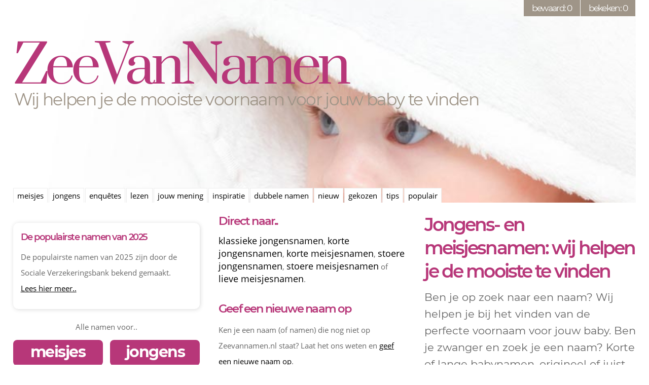

--- FILE ---
content_type: text/html; charset=utf-8
request_url: https://www.zeevannamen.nl/default.aspx
body_size: 41668
content:
<!DOCTYPE html PUBLIC "-//W3C//DTD XHTML 1.0 Transitional//EN" "http://www.w3.org/TR/xhtml1/DTD/xhtml1-transitional.dtd"><html><head><script>(function(w,d,s,l,i){w[l]=w[l]||[];w[l].push({'gtm.start':new Date().getTime(),event:'gtm.js'});var f=d.getElementsByTagName(s)[0],j=d.createElement(s),dl=l!='dataLayer'?'&l='+l:'';j.async=true;j.src='https://www.googletagmanager.com/gtm.js?id='+i+dl;f.parentNode.insertBefore(j,f);})(window,document,'script','dataLayer','GTM-5D7P7N9');</script><script data-cfasync="false" src="https://cmp.gatekeeperconsent.com/min.js"></script><script data-cfasync="false" src="https://the.gatekeeperconsent.com/cmp.min.js"></script><script async src="//www.ezojs.com/ezoic/sa.min.js"></script><script>window.ezstandalone = window.ezstandalone || {}; ezstandalone.cmd = ezstandalone.cmd || [];</script><meta http-equiv="Content-Type" content="text/html; charset=iso-8859-15"></meta><meta name="viewport" content="width=device-width, initial-scale=1.0, maximum-scale=1.0, user-scalable=no" /><meta name="google-site-verification" content="XYluXNvrUCVY6ivI2Lhhumr-zKwHlGDLzxcr4fZYZxU" /><meta name="robots" content="index, follow" /><meta name="verify-v1" content="I9Fw1qWtK+zvaymajAuCzMaEiIOfgKJyeIyXUhL5/zs=" /><meta name="verification" content="06513648b145baaf5cb368310808f729" /><meta name="description" content="Wij helpen al bijna 20 jaar bij het kiezen van een voornaam. Je vindt bij ons meer dan 49.000 meisjes- en jongensnamen en alles wat je nodig hebt om de perfecte naam te vinden. Stoere, lieve, klassieke namen; de populairste en de wat meer exotische namen. Dagelijks worden nieuwe namen ingezonden, wordt gestemd op namen en worden voornamen vergeleken. Wat voor jou ook de ideale naam is: wij helpen je om die te vinden." /><meta property="og:description" content="Wij helpen al bijna 20 jaar bij het kiezen van een voornaam. Je vindt bij ons meer dan 49.000 meisjes- en jongensnamen en alles wat je nodig hebt om de perfecte naam te vinden. Stoere, lieve, klassieke namen; de populairste en de wat meer exotische namen. Dagelijks worden nieuwe namen ingezonden, wordt gestemd op namen en worden voornamen vergeleken. Wat voor jou ook de ideale naam is: wij helpen je om die te vinden." /><meta property="og:site_name" content="Zeevannamen.nl" /><meta property="og:title" content="ZeeVanNamen.nl | Meer dan 49.000 meisjes- en jongensnamen en alles wat je nodig hebt om de perfecte naam te vinden" /><meta property="og:image" content="https://www.zeevannamen.nl/img/zeevannamen_preview.jpg" /><title>ZeeVanNamen.nl | Meer dan 49.000 meisjes- en jongensnamen en alles wat je nodig hebt om de perfecte naam te vinden</title><link rel="stylesheet" type="text/css" href="/css/style-sk-00w9.min.css?792apd24aadk-23098209"></link><link rel="stylesheet" type="text/css" href="/css/card-sk-00w9.min.css?792apd24aadk-23098209"></link><link rel="apple-touch-icon" sizes="180x180" href="/img/favicon/apple-touch-icon.png"><link rel="icon" type="image/png" sizes="32x32" href="/img/favicon/favicon-32x32.png"><link rel="icon" type="image/png" sizes="16x16" href="/img/favicon/favicon-16x16.png"><link rel="manifest" href="/img/favicon/site.webmanifest"><link rel="mask-icon" href="/img/favicon/safari-pinned-tab.svg" color="#5bbad5"><meta name="msapplication-TileColor" content="#da532c"><meta name="theme-color" content="#ffffff"><link rel="canonical" href="https://www.zeevannamen.nl/"></head><body id="home"><noscript><iframe src="https://www.googletagmanager.com/ns.html?id=GTM-5D7P7N9" height="0" width="0" style="display:none;visibility:hidden"></iframe></noscript><div id="smallscreentrigger" class="" ></div><div id="veil" class="" ></div><div id="layout" class="" ><div id="pageheader" class="" ><a class="saved_button ga-savedbutton" href="/bewaard/"><span class="count">0</span> bewaard</a><a class="zeevannamen" href="/default.aspx">ZeeVanNamen</a><div id="subtitle">Wij helpen je de mooiste voornaam voor jouw baby te vinden</div><div class="ctr-shortcuts"><a class="" href="/inspiratie/">inspiratie</a><a class="" href="/enquetes/">enqu&ecirc;tes</a><a class="" href="/leesvoer/">leesvoer</a></div><div id="mainmenu" class="group" ><a class="" href="/meisjesnamen/">meisjes</a><a class="" href="/jongensnamen/">jongens</a><a class="" href="/enquetes/">enqu&ecirc;tes</a><a class="" href="/leesvoer/">lezen</a><a class="" href="/jouwmening/">jouw mening</a><a class="" href="/inspiratie/">inspiratie</a><a class="" href="/dubbele-namen/">dubbele namen</a><a class="" href="/nieuwenamen/">nieuw</a><a class="" href="/gekozennamen/">gekozen</a><a class="" href="/tips/">tips</a><a class="" href="/populaire-namen">populair</a></div><div id="mainmenu_secondary" class="group" ></div><div id="mainmenu_button" class="" ><img src="/img/bg_mainmenu_button_default.png" alt="mainmenubutton" /></div><div id="personalpanel" class="" ><a href="/bewaard/">bewaard: 0</a><a href="/bekeken/">bekeken: 0</a></div></div><div id="content" class="" ><div id="start" class="container group borderbottom" ><div id="" class="onethird" ><div id="" class="container" ><div class="container sheet" style="margin:20px 0;">
<h4>De populairste namen van 2025</h4>
<p>
De populairste namen van 2025 zijn door de Sociale Verzekeringsbank bekend gemaakt.<br><a href="/leesvoer/default.aspx?content=de-populairste-namen-van-2025">Lees hier meer..</a>
</p>
</div>

<p class="centered">Alle namen voor..</p><div id="" class="" ><div id="" class="genderchoice fl-spacebetween" ><a class="" href="/meisjesnamen/names.aspx">meisjes</a><a class="" href="/jongensnamen/names.aspx">jongens</a></div></div><div class="centered">..of zoek gerichter:</div><div id="parameters" class="" ><form action="/meisjesnamen/names.aspx?"  name="form_parameters" id="form_parameters"  method="post"><input type="hidden" name="g" ><input type="hidden" name="l"  value="-1" ><input type="hidden" name="fl" ><input type="hidden" name="ll" ><input type="hidden" name="dim"  value="-1" ><input type="hidden" name="com"  value="0" ><div class="ctr-parameterssection" id="ctr-parameterssection-g"><div class="parameterssection" data-parameter="g"><div class="hotspot"></div><div class="control"><a class="icon-down-open" href="#"></a></div><div class="label"><h5>Geslacht:</h5></div><div class="value"><h5 class="active">meisjesnamen</h5></div></div><div class="values"><ul class="halves group"><li data-value="f">meisjesnamen</li><li data-value="m">jongensnamen</li></ul></div></div><div class="ctr-parameterssection fl-spacebetween"><div class="parameterssection common f-com" data-com="0"><h5 class="active">alle namen</h5></div><div class="parameterssection common f-com" data-com="1"><h5 class="">alleen gangbare</h5></div></div><div class="ctr-parameterssection" id="ctr-parameterssection-l"><div class="parameterssection" data-parameter="l"><div class="hotspot"></div><div class="control"><a class="icon-down-open" href="#"></a></div><div class="label"><h5>Lengte:</h5></div><div class="value"><h5>alle</h5></div><div class="cancel"><a class="icon-cancel" href="#"></a></div></div><div class="values"><ul class="thirds group"><li data-value="-2">kort</li><li data-value="-3">middel</li><li data-value="-4">lang</li></ul><h5>..of in lettergrepen:</h5><ul class="thirds group"><li data-value="-11" data-label="lettergreep">één</li><li data-value="-12" data-label="lettergrepen">twee</li><li data-value="-13" data-label="lettergrepen">drie</li><li data-value="-14" data-label="lettergrepen">vier</li><li data-value="-15" data-label="lettergrepen">vijf</li></ul><h5>..of aantal letters:</h5><ul data-label="letters" class="fourths group"><li data-value="2" data-label="letters">2</li><li data-value="3" data-label="letters">3</li><li data-value="4" data-label="letters">4</li><li data-value="5" data-label="letters">5</li><li data-value="6" data-label="letters">6</li><li data-value="7" data-label="letters">7</li><li data-value="8" data-label="letters">8</li><li data-value="9" data-label="letters">9</li><li data-value="10" data-label="letters">10</li><li data-value="11" data-label="letters">11</li><li data-value="12" data-label="letters">12</li><li data-value="13" data-label="letters">13</li></ul></div></div><div class="ctr-parameterssection" id="ctr-parameterssection-fl"><div class="parameterssection" data-parameter="fl"><div class="hotspot"></div><div class="control"><a class="icon-down-open" href="#"></a></div><div class="label"><h5>Beginletter:</h5></div><div class="value"><h5>alle</h5></div><div class="cancel"><a class="icon-cancel" href="#"></a></div></div><div class="values"><ul class="fourths group"><li data-value="a">a</li><li data-value="b">b</li><li data-value="c">c</li><li data-value="d">d</li><li data-value="e">e</li><li data-value="f">f</li><li data-value="g">g</li><li data-value="h">h</li><li data-value="i">i</li><li data-value="j">j</li><li data-value="k">k</li><li data-value="l">l</li><li data-value="m">m</li><li data-value="n">n</li><li data-value="o">o</li><li data-value="p">p</li><li data-value="q">q</li><li data-value="r">r</li><li data-value="s">s</li><li data-value="t">t</li><li data-value="u">u</li><li data-value="v">v</li><li data-value="w">w</li><li data-value="x">x</li><li data-value="y">y</li><li data-value="z">z</li></ul></div></div><div class="ctr-parameterssection" id="ctr-parameterssection-ll"><div class="parameterssection" data-parameter="ll"><div class="hotspot"></div><div class="control"><a class="icon-down-open" href="#"></a></div><div class="label"><h5>Eindletter:</h5></div><div class="value"><h5>alle</h5></div><div class="cancel"><a class="icon-cancel" href="#"></a></div></div><div class="values"><ul class="fourths group"><li data-value="a">a</li><li data-value="b">b</li><li data-value="c">c</li><li data-value="d">d</li><li data-value="e">e</li><li data-value="f">f</li><li data-value="g">g</li><li data-value="h">h</li><li data-value="i">i</li><li data-value="j">j</li><li data-value="k">k</li><li data-value="l">l</li><li data-value="m">m</li><li data-value="n">n</li><li data-value="o">o</li><li data-value="p">p</li><li data-value="q">q</li><li data-value="r">r</li><li data-value="s">s</li><li data-value="t">t</li><li data-value="u">u</li><li data-value="v">v</li><li data-value="w">w</li><li data-value="x">x</li><li data-value="y">y</li><li data-value="z">z</li></ul></div></div><div class="ctr-parameterssection" id="ctr-parameterssection-dim"><div class="parameterssection" data-parameter="dim"><div class="hotspot"></div><div class="control"><a class="icon-down-open" href="#"></a></div><div class="label"><h5>Karakter:</h5></div><div class="value"><h5>alle</h5></div><div class="cancel"><a class="icon-cancel" href="#"></a></div></div><div class="values"><ul data-parameter="dim" class="halves group"><li data-value="7">hip</li><li data-value="6">exotisch</li><li data-value="3">klassiek</li><li data-value="1">lief</li><li data-value="4">modern</li><li data-value="5">origineel</li><li data-value="2">stoer</li><li data-value="8">tijdloos</li><li data-value="9">elegant</li><li data-value="11">eigenzinnig</li></ul></div></div><input type="submit" value="namen zoeken" /></form></div><h3>Trending</h3><div id="" class="container" ><div  style="line-height:200%"><a class="name" style="margin-right:10px" href=/meisjesnamen/names.aspx?naam=Romi>Romi</a> <a class="name" style="margin-right:10px" href=/meisjesnamen/names.aspx?naam=Loïs>Loïs</a> <a class="name" style="margin-right:10px" href=/jongensnamen/names.aspx?naam=Daan>Daan</a> <a class="name" style="margin-right:10px" href=/jongensnamen/names.aspx?naam=Bats>Bats</a> <a class="name" style="margin-right:10px" href=/jongensnamen/names.aspx?naam=Oos>Oos</a> <a class="name" style="margin-right:10px" href=/meisjesnamen/names.aspx?naam=Noor>Noor</a> <a class="name" style="margin-right:10px" href=/meisjesnamen/names.aspx?naam=Sophie>Sophie</a> <a class="name" style="margin-right:10px" href=/jongensnamen/names.aspx?naam=Rem>Rem</a> <a class="name" style="margin-right:10px" href=/meisjesnamen/names.aspx?naam=Luna>Luna</a> <a class="name" style="margin-right:10px" href=/jongensnamen/names.aspx?naam=Moos>Moos</a> <a class="name" style="margin-right:10px" href=/jongensnamen/names.aspx?naam=Mason>Mason</a> <a class="name" style="margin-right:10px" href=/jongensnamen/names.aspx?naam=Jan>Jan</a> <a class="name" style="margin-right:10px" href=/jongensnamen/names.aspx?naam=Noah>Noah</a> <a class="name" style="margin-right:10px" href=/jongensnamen/names.aspx?naam=Lucas>Lucas</a> <a class="name" style="margin-right:10px" href=/meisjesnamen/names.aspx?naam=Mila>Mila</a> <a class="name" style="margin-right:10px" href=/meisjesnamen/names.aspx?naam=Elin>Elin</a> <a class="name" style="margin-right:10px" href=/meisjesnamen/names.aspx?naam=Selies>Selies</a> <a class="name" style="margin-right:10px" href=/meisjesnamen/names.aspx?naam=Mara>Mara</a> <a class="name" style="margin-right:10px" href=/jongensnamen/names.aspx?naam=Sam>Sam</a> <a class="name" style="margin-right:10px" href=/meisjesnamen/names.aspx?naam=Mare>Mare</a> </div></div><div id="" class="container" ><h3>Zoek op deel van een naam</h3><form action="/meisjesnamen/names.aspx"  class="searchbox"  method="post"><input type="hidden" name="g"  value="F" ><input type="hidden" name="orientation"  value="1" ><div id="" class="container" ><input type="text" name="search" id="input-search"  placeholder="Vul tenminste drie letters in.." ></div><div id="" class="container fl-spacebetween" ><div class="gender f-gender current" data-g="F">meisjesnamen</div><div class="gender f-gender " data-g="M">jongennamen</div></div><div id="" class="container centered" >Waar moeten die letters staan:<div id="" class="fl-spacebetween" ><div class="orientation f-orientation current" data-o="1">vooraan</div><div class="orientation f-orientation " data-o="2">achteraan</div></div></div><input type="submit" class="submit " value="zoeken"></form></div><div id="" class="container sheet" ><a class="name block marginbottom" href="/jongensnamen/names.aspx?naam=Tobian">Tobian</a><blockquote>Wat een leuke reacties van meerdere ouders die de naam Tobian voor hun zoon hebben gekozen. Leuk ook met het geboortejaar erbij. Omdat ik deze naam voor mijn zoon min of meer zelf heb bedacht vind ik helemaal interessant te weten dat er meerdere jongens zijn die zo heten en ieder met zijn eigen verhaal.  </blockquote></div><div id="" class="container sheet" ><a class="name block marginbottom" href="/jongensnamen/names.aspx?naam=Lumen">Lumen</a><blockquote>Super leuke naam! Stoer en weer eens wat anders dan de namen die je zo vaak hoort :) Vind de afkorting Luum ook leuk. Mooie betekenis daarnaast dat het de eenheid is voor (ver)licht(ing). </blockquote></div><div id="" class="container sheet" ><a class="name block marginbottom" href="/meisjesnamen/names.aspx?naam=Dyora">Dyora</a><blockquote>Prachtig! Onze dochter 2009 heeft deze naam</blockquote></div><div id="" class="container sheet" ><a class="name block marginbottom" href="/meisjesnamen/names.aspx?naam=Thalise">Thalise</a><blockquote>De naam Thalise is, net als Thalis(i)a, een vorm van Thales, wat 'van de zee' betekent. Verder is de naam Thales bekend als de naam van een presocratische filosoof. Thalise is een van oorsprong Griekse naam.</blockquote></div><div id="" class="container sheet" ><a class="name block marginbottom" href="/meisjesnamen/names.aspx?naam=Juliana">Juliana</a><blockquote>Beetje te koninklijk voor mij :-)</blockquote></div><div id="" class="screen_small" ><div id="" class="genderchoice fl-spacebetween" ><a class="" href="/meisjesnamen/names.aspx">meisjes</a><a class="" href="/jongensnamen/names.aspx">jongens</a></div></div><div id="" class="container" ><h3>De 10 laatste enqu&ecirc;tes</h3><div id="" class="pollsasync" data-pagesize="10" data-name="" data-pagenumber="0"></div><a class="button fullwidth" href="/enquetes/">meer enqu&ecirc;tes &raquo;</a></div><div id="" class="container sheet" ><p class="centered" style="color:#a4a4a4; text-align: center;">Zeevannamen.nl uses IP2Location.io<br><a href="https://www.ip2location.io">IP geolocation</a> web service.</p></div></div></div><div id="" class="onethird" ><h3>Direct naar..</h3><div id="" class="container" ><a class="large gtm-shortcut-home" title="Klassieke jongensnamen" href="/klassieke-jongensnamen/">klassieke jongensnamen</a>, <a class="large gtm-shortcut-home" title="Korte jongensnamen" href="/korte-jongensnamen/">korte jongensnamen</a>, <a class="large gtm-shortcut-home" title="Korte meisjesnamen" href="/korte-meisjesnamen/">korte meisjesnamen</a>, <a class="large gtm-shortcut-home" title="Stoere jongensnamen" href="/stoere-jongensnamen/">stoere jongensnamen</a>, <a class="large gtm-shortcut-home" title="Stoere meisjesname" href="/stoere-meisjesnamen/">stoere meisjesnamen</a> of <a class="large gtm-shortcut-home" title="Lieve meisjesnamen" href="/lieve-meisjesnamen/">lieve meisjesnamen</a>.</div><div id="" class="screen_small" ><div id="" class="genderchoice fl-spacebetween" ><a class="" href="/meisjesnamen/names.aspx">meisjes</a><a class="" href="/jongensnamen/names.aspx">jongens</a></div></div><div id="" class="container" ><h3>Geef een nieuwe naam op</h3><p class="">Ken je een naam (of namen) die nog niet op Zeevannamen.nl staat? Laat het ons weten en <a href="/suggestaname.aspx/">geef een nieuwe naam op</a>.</p><p class="">Ben je benieuwd naar de namen die mensen onlangs nog hebben ingezonden? Een overzicht daarvan vind je onder <a href="/nieuwenamen/">nieuwe namen</a>.</p></div><div id="" class="container" ><h3>Help anderen kiezen</h3><p class="">Vaak twijfelen mensen tussen twee (of meer) namen. Kies ik voor <a href="names.aspx?naam=Maud">Maud</a> of <a href="names.aspx?naam=Liv">Liv</a>? Wordt het <a href="names.aspx?naam=Stijn">Stijn</a> of <a href="names.aspx?naam=Gijs">Gijs</a>? Kijk even bij onze enqu&ecirc;tes en laat weten <a href="/enquetes/">welke namen jij zou kiezen</a>.</p></div><div id="" class="container" ><h3>Geef je mening</h3><p class="">Worden je kinderen naar hun grootouders vernoemd? Moet een jongensnaam stoer zijn? En moet een meisjesnaam altijd lief zijn? Hou je van Engelse namen of juist niet? Moeten de voornamen van je kinderen bij elkaar passen? Op al dat soort vragen kun je antwoord geven <a href="/jouwmening/">via onze enqu&ecirc;tes</a>.</p></div><div id="" class="container" ><h3>Doe inspiratie op</h3><p class="">Zin om zomaar even wat namen bekijken om op ideeën te komen? Laat ons je eens wat (bijna) willekeurige namen voorschotelen om ideeën op te kunnen doen. Soms is het goed om even uit het bekende cirkeltje te stappen. Doe <a href="/inspiratie/">hier je inspiratie op</a>.</p></div><div id="" class="container" ><h3>Bekijk onze tips</h3><p class="">Het is goed om even na te denken over een aantal zaken voordat je definief een naam kiest. Een naam kies je immers niet zomaar: die is voor het leven! Lees hier onze <a href="/tips/">tips bij het kiezen van een naam</a>.</p></div><div id="" class="container group" ><ul id="nameslatestclicked" class="group"><li><h3>Bezoekers keken net nog naar deze namen...<h3></li></ul></div><div id="" class="container" ><div id="" class="randompollsasync" data-limit="3"></div><a class="button fullwidth" href="/enquetes/">meer enqu&ecirc;tes &raquo;</a></div><div id="" class="container screen_small" ><h3>Moeite met kiezen?</h3><p class="">Zijn er namen waarover je twijfelt? Leg ze voor aan onze bezoekers:</p><form action="/commonprocess.aspx?task=poll&return=/enquetes/default.aspx"  name="form_suggestapoll" id="form_suggestapoll"  method="post"><input type="hidden" name="lastname" ><div id="" class="f-pollalert" ></div><div id="" class="group" ><div id="" class="onethird" ><input type="text" name="namea" id="input-namea"  placeholder="eerste naam..." ></div><div id="" class="onethird" ><input type="text" name="nameb" id="input-nameb"  placeholder="tweede naam..." ></div><div id="" class="onethird" ><input type="submit" class="submit " value="verzend"></div></div></form></div></div><div id="" class="onethird" ><div id="" class="container" ><h1>Jongens- en meisjesnamen: wij helpen je de mooiste te vinden</h1><p class="intro">Ben je op zoek naar een naam? Wij helpen je bij het vinden van de perfecte voornaam voor jouw baby. Ben je zwanger en zoek je een naam? Korte of lange babynamen, origineel of juist populair? Stoer, lief of klassiek? Je kunt hier gericht zoeken, of eindeloos rondbladeren en idee&euml;n opdoen tussen vele duizenden <a href="/jongensnamen/">jongensnamen</a> en <a href="/meisjesnamen/">meisjesnamen</a>.</p></div><div id="" class="container" ><h2>Leestips</h2><a style="font-size:120%;" class="block marginbottom" href="/leesvoer/default.aspx?id=281">De populairste namen van 2025</a><a style="font-size:120%;" class="block marginbottom" href="/leesvoer/default.aspx?id=280">Hoe een ongebruikelijke naam je leven kan beïnvloeden</a><a style="font-size:120%;" class="block marginbottom" href="/leesvoer/default.aspx?id=279">De populairste namen van 2024</a><a style="font-size:120%;" class="block marginbottom" href="/leesvoer/default.aspx?id=276">De populairste namen van 2023</a><a style="font-size:120%;" class="block marginbottom" href="/leesvoer/default.aspx?id=274">20 stoere meidennamen én alternatieven</a><a class="icon-right-circled block" href="/leesvoer/">meer leesvoer</a></div><div id="" class="container" ><h2>Inspiratie!</h2><p class="">Weet je niet waar je zult beginnen? Laat ons eens zomaar een paar namen tonen, misschien kom je op een idee:</p><a class="icon-right-circled block" href="/inspiratie/default.aspx?g=M">idee&euml;n voor jongensnamen</a><a class="icon-right-circled block" href="/inspiratie/default.aspx?g=F">idee&euml;n voor meisjesnamen</a></div><div id="" class="container" ><h2>Tips bij het kiezen</h2><p class="">Er zijn allerlei dingen waar je rekening mee kunt houden bij het kiezen van een naam. Is een populaire naam misschien iets te populair? Past een naam nog steeds bij je kind als het volwassen is? Sluit het goed aan op je achternaam? Deze en <a href="/tips/">meer tips vind je hier</a>.</p><a class="icon-right-circled block" href="/tips/">tips bij het kiezen van een naam</a></div><div class="randomcomment" data-smallscreenonly="0"></div><div class="randomcomment" data-smallscreenonly="0"></div><div class="randomcomment" data-smallscreenonly="0"></div></div></div><div id="" class="container borderbottom" ><h2>Les prénoms Français?</h2>Als je wel wat extra inspiratie kunt gebruiken, kijk dan eens over de grens. Vaak vind je in andere talen veel namen die in het Nederlands prima werken. Engelse namen zijn de laatste tijd nogal populair. Maar ook in Frankrijk bijvoorbeeld, vind je vooral veel fraaie meisjesnamen.<br><a class="button" href="/fransenamen/">verder lezen</a><a class="icon-right-circled block" href="/leesvoer/">meer leesvoer</a></div><div id="" class="container group borderbottom" ><div id="" class="half container" ><h3>Mooie meisjesnamen</h3><p class="">Meisjesnamen waarop het laatst gestemd is:</p><a class="name" href="/meisjesnamen/names.aspx?naam=Joppa">Joppa</a>, <a class="name" href="/meisjesnamen/names.aspx?naam=Ilena">Ilena</a>, <a class="name" href="/meisjesnamen/names.aspx?naam=Flore">Flore</a>, <a class="name" href="/meisjesnamen/names.aspx?naam=Nara">Nara</a>, <a class="name" href="/meisjesnamen/names.aspx?naam=Lieva">Lieva</a>, <a class="name" href="/meisjesnamen/names.aspx?naam=Nomi">Nomi</a>, <a class="name" href="/meisjesnamen/names.aspx?naam=Millie">Millie</a>, <a class="name" href="/meisjesnamen/names.aspx?naam=Loué">Loué</a>, <a class="name" href="/meisjesnamen/names.aspx?naam=Vajènne">Vajènne</a>, <a class="name" href="/meisjesnamen/names.aspx?naam=Jente">Jente</a>, <a class="name" href="/meisjesnamen/names.aspx?naam=Suze">Suze</a>, <a class="name" href="/meisjesnamen/names.aspx?naam=Odile">Odile</a>, <a class="name" href="/meisjesnamen/names.aspx?naam=Lela">Lela</a>, <a class="name" href="/meisjesnamen/names.aspx?naam=Sadé">Sadé</a>, <a class="name" href="/meisjesnamen/names.aspx?naam=Uma">Uma</a>, <a class="name" href="/meisjesnamen/names.aspx?naam=Daphne">Daphne</a>, <a class="name" href="/meisjesnamen/names.aspx?naam=Viënne ">Viënne </a>, <a class="name" href="/meisjesnamen/names.aspx?naam=Teddy">Teddy</a>, <a class="name" href="/meisjesnamen/names.aspx?naam=Yurena">Yurena</a>, <a class="name" href="/meisjesnamen/names.aspx?naam=Baudien">Baudien</a>, <a class="name" href="/meisjesnamen/names.aspx?naam=Isabella">Isabella</a>, <a class="name" href="/meisjesnamen/names.aspx?naam=Isabeau">Isabeau</a>, <a class="name" href="/meisjesnamen/names.aspx?naam=Renée">Renée</a>, <a class="name" href="/meisjesnamen/names.aspx?naam=Jule">Jule</a>, <a class="name" href="/meisjesnamen/names.aspx?naam=Angelina">Angelina</a>, <a class="name" href="/meisjesnamen/names.aspx?naam=Engelina">Engelina</a>, <a class="name" href="/meisjesnamen/names.aspx?naam=Enya">Enya</a>, <a class="name" href="/meisjesnamen/names.aspx?naam=Evangeline">Evangeline</a>, <a class="name" href="/meisjesnamen/names.aspx?naam=Evelina">Evelina</a>, <a class="name" href="/meisjesnamen/names.aspx?naam=Elvire">Elvire</a></div><div id="" class="half container" ><h3>Mooie jongensnamen</h3><p class="">Jongensnamen waarop het laatst gestemd is:</p><a class="name" href="/jongensnamen/names.aspx?naam=Elai">Elai</a>, <a class="name" href="/jongensnamen/names.aspx?naam=Naim">Naim</a>, <a class="name" href="/jongensnamen/names.aspx?naam=Esper">Esper</a>, <a class="name" href="/jongensnamen/names.aspx?naam=Gijs">Gijs</a>, <a class="name" href="/jongensnamen/names.aspx?naam=Ebbe">Ebbe</a>, <a class="name" href="/jongensnamen/names.aspx?naam=Tido">Tido</a>, <a class="name" href="/jongensnamen/names.aspx?naam=Senne">Senne</a>, <a class="name" href="/jongensnamen/names.aspx?naam=Stian">Stian</a>, <a class="name" href="/jongensnamen/names.aspx?naam=Tiebe">Tiebe</a>, <a class="name" href="/jongensnamen/names.aspx?naam=Seal">Seal</a>, <a class="name" href="/jongensnamen/names.aspx?naam=Laurijs">Laurijs</a>, <a class="name" href="/jongensnamen/names.aspx?naam=Valerio">Valerio</a>, <a class="name" href="/jongensnamen/names.aspx?naam=Mick">Mick</a>, <a class="name" href="/jongensnamen/names.aspx?naam=Kit">Kit</a>, <a class="name" href="/jongensnamen/names.aspx?naam=Stas">Stas</a>, <a class="name" href="/jongensnamen/names.aspx?naam=Leif">Leif</a>, <a class="name" href="/jongensnamen/names.aspx?naam=Kjeld">Kjeld</a>, <a class="name" href="/jongensnamen/names.aspx?naam=Thor">Thor</a>, <a class="name" href="/jongensnamen/names.aspx?naam=Juriaan">Juriaan</a>, <a class="name" href="/jongensnamen/names.aspx?naam=Hijman">Hijman</a>, <a class="name" href="/jongensnamen/names.aspx?naam=Archie">Archie</a>, <a class="name" href="/jongensnamen/names.aspx?naam=Tobias">Tobias</a>, <a class="name" href="/jongensnamen/names.aspx?naam=Tjeu">Tjeu</a>, <a class="name" href="/jongensnamen/names.aspx?naam=Silvijn">Silvijn</a>, <a class="name" href="/jongensnamen/names.aspx?naam=Kyan">Kyan</a>, <a class="name" href="/jongensnamen/names.aspx?naam=Ted">Ted</a>, <a class="name" href="/jongensnamen/names.aspx?naam=Ramon">Ramon</a>, <a class="name" href="/jongensnamen/names.aspx?naam=Wezley">Wezley</a>, <a class="name" href="/jongensnamen/names.aspx?naam=Wesley">Wesley</a>, <a class="name" href="/jongensnamen/names.aspx?naam=Ruben">Ruben</a></div></div><div id="" class="container group borderbottom" ><div id="" class="half container" ><div id="" class="container" ><div style="margin-bottom:5px;"><h2>Hoe kies je een voornaam?</h2></div><div style="font-size:100%; color:#188A94;"></div><p class="">Je gaat natuurlijk eerst even bij ons kijken :-) We hebben allerlei <a href="/tips.aspx">tips</a> voor je. Over namen uit een andere taal, de aansluiting op je achternaam, pestgevoeligheid, en meer.<br><br>Maar er zijn ook andere goede bronnen om te checken. Bijvoorbeeld dit al wat oudere, maar nog steeds relevante en erg handige artikel van  <a href="https://www.ouders.nl/" target="_blank">Oudersonline.nl</a>: <a href="https://www.ouders.nl/artikelen/hoe-kies-je-een-voornaam" target="_blank">Hoe kies je een voornaam?</a> Al een tijd geleden geschreven door Justine Pardoen, maar nog steeds absoluut de moeite van het lezen waard.</p><a class="icon-right-circled block" href="/leesvoer/">meer leesvoer</a></div></div><div id="" class="half container" ><div id="" class="surveyasync" data-showlinktopage="1" data-showheader="1" data-surveyid=0></div></div></div><div id="" class="screen_small" ><a href="whatsapp://send?text=Zeevannamen.nl%0d%0ahttps://www.zeevannamen.nl&src=whtspp" data-action="share/whatsapp/share" class="block icon-whatsapp">deel met WhatsApp</a></div><div id="" class="container group" ><div id="" class="half container" ><h3>Meisjesnamen nu populair</h3><div class="mostpopularnamesasync" data-g="F"></div></div><div id="" class="half container" ><h3>Jongensnamen nu populair</h3><div class="mostpopularnamesasync" data-g="M"></div></div></div><div id="" class="container borderbottom group" ><div id="" class="onethird container group" ><h2>Aafke, Sietske, Felien...</h2><p class="">Hou je van namen als <a href="/meisjesnamen/names.aspx?naam=Aafke">Aafke</a> en <a href="/meisjesnamen/names.aspx?naam=Sietske">Sietske</a>? Daarin speelt vast de uitgang op -ke een rol. Vaak kunnen namen juist door die uitgang eenzelfde karakter hebben. Daarom hebben we ZeeVanNamen zo gemaakt dat je ook op die manier kunt zoeken. Bij de details van elke naam zie je twee links waarmee je namen vindt die dezelfde laatste paar letters hebben. Zie bijvoorbeeld <a href="/names.aspx?naam=Yanique">Yanique</a>.</p></div><div id="" class="onethird container group" ><h2>Populaire namen</h2><a class="icon-right-circled block" href="/populairemeisjesnamen/">de populairste meisjesnamen</a><a class="icon-right-circled block" href="/populairejongensnamen/">de populairste jongensnamen</a><a class="icon-right-circled block" href="/populaire-namen/">meer populaire namen</a></div><div id="" class="onethird container group" ><h2>Mooi of niet mooi?</h2><div id="" class="container" >Namen waarop het laatst door onze bezoekers gestemd is: <p><em>Mooi:</em> <a href="/jongensnamen/names.aspx?naam=Elai">Elai</a>, <a href="/jongensnamen/names.aspx?naam=Naim">Naim</a>, <a href="/jongensnamen/names.aspx?naam=Esper">Esper</a>, <a href="/jongensnamen/names.aspx?naam=Gijs">Gijs</a>, <a href="/jongensnamen/names.aspx?naam=Ebbe">Ebbe</a>, <a href="/meisjesnamen/names.aspx?naam=Joppa">Joppa</a>, <a href="/meisjesnamen/names.aspx?naam=Ilena">Ilena</a>, <a href="/jongensnamen/names.aspx?naam=Tido">Tido</a>, <a href="/meisjesnamen/names.aspx?naam=Flore">Flore</a>, <a href="/meisjesnamen/names.aspx?naam=Nara">Nara</a>, <a href="/meisjesnamen/names.aspx?naam=Lieva">Lieva</a>, <a href="/jongensnamen/names.aspx?naam=Senne">Senne</a>, <a href="/jongensnamen/names.aspx?naam=Stian">Stian</a>, <a href="/jongensnamen/names.aspx?naam=Tiebe">Tiebe</a>, <a href="/meisjesnamen/names.aspx?naam=Nomi">Nomi</a></p><p><em>Niet mooi:</em> <a href="/jongensnamen/names.aspx?naam=Hage">Hage</a>, <a href="/jongensnamen/names.aspx?naam=Rem">Rem</a>, <a href="/jongensnamen/names.aspx?naam=Rem">Rem</a>, <a href="/meisjesnamen/names.aspx?naam=Coba">Coba</a>, <a href="/meisjesnamen/names.aspx?naam=Babs">Babs</a>, <a href="/jongensnamen/names.aspx?naam=Yuna">Yuna</a>, <a href="/jongensnamen/names.aspx?naam=Rem">Rem</a>, <a href="/meisjesnamen/names.aspx?naam=Dyora">Dyora</a>, <a href="/jongensnamen/names.aspx?naam=Lumen">Lumen</a>, <a href="/meisjesnamen/names.aspx?naam=Kimee">Kimee</a>, <a href="/meisjesnamen/names.aspx?naam=Lyra">Lyra</a>, <a href="/jongensnamen/names.aspx?naam=Dayvano">Dayvano</a>, <a href="/jongensnamen/names.aspx?naam=Dayano">Dayano</a>, <a href="/jongensnamen/names.aspx?naam=Daylano">Daylano</a>, <a href="/meisjesnamen/names.aspx?naam=Benthley">Benthley</a></p></div><a class="icon-right-circled block" href="/populaire-namen/">namen met de meeste stemmen</a></div></div><div id="namecommentsfeaturedasync" class="" ></div><div id="" class="container" ><h3>Zoek op beginletter</h3><div id="" class="container" ><h4>Meisjesnamen beginnend met een...</h4><a class="button large" href="/meisjesnamen/names.aspx?fl=a&g=F">A</a><a class="button large" href="/meisjesnamen/names.aspx?fl=b&g=F">B</a><a class="button large" href="/meisjesnamen/names.aspx?fl=c&g=F">C</a><a class="button large" href="/meisjesnamen/names.aspx?fl=d&g=F">D</a><a class="button large" href="/meisjesnamen/names.aspx?fl=e&g=F">E</a><a class="button large" href="/meisjesnamen/names.aspx?fl=f&g=F">F</a><a class="button large" href="/meisjesnamen/names.aspx?fl=g&g=F">G</a><a class="button large" href="/meisjesnamen/names.aspx?fl=h&g=F">H</a><a class="button large" href="/meisjesnamen/names.aspx?fl=i&g=F">I</a><a class="button large" href="/meisjesnamen/names.aspx?fl=j&g=F">J</a><a class="button large" href="/meisjesnamen/names.aspx?fl=k&g=F">K</a><a class="button large" href="/meisjesnamen/names.aspx?fl=l&g=F">L</a><a class="button large" href="/meisjesnamen/names.aspx?fl=m&g=F">M</a><a class="button large" href="/meisjesnamen/names.aspx?fl=n&g=F">N</a><a class="button large" href="/meisjesnamen/names.aspx?fl=o&g=F">O</a><a class="button large" href="/meisjesnamen/names.aspx?fl=p&g=F">P</a><a class="button large" href="/meisjesnamen/names.aspx?fl=q&g=F">Q</a><a class="button large" href="/meisjesnamen/names.aspx?fl=r&g=F">R</a><a class="button large" href="/meisjesnamen/names.aspx?fl=s&g=F">S</a><a class="button large" href="/meisjesnamen/names.aspx?fl=t&g=F">T</a><a class="button large" href="/meisjesnamen/names.aspx?fl=u&g=F">U</a><a class="button large" href="/meisjesnamen/names.aspx?fl=v&g=F">V</a><a class="button large" href="/meisjesnamen/names.aspx?fl=w&g=F">W</a><a class="button large" href="/meisjesnamen/names.aspx?fl=x&g=F">X</a><a class="button large" href="/meisjesnamen/names.aspx?fl=y&g=F">Y</a><a class="button large" href="/meisjesnamen/names.aspx?fl=z&g=F">Z</a><h4>Jongensnamen beginnend met een...</h4><a class="button large" href="/jongensnamen/names.aspx?fl=a&g=M">A</a><a class="button large" href="/jongensnamen/names.aspx?fl=b&g=M">B</a><a class="button large" href="/jongensnamen/names.aspx?fl=c&g=M">C</a><a class="button large" href="/jongensnamen/names.aspx?fl=d&g=M">D</a><a class="button large" href="/jongensnamen/names.aspx?fl=e&g=M">E</a><a class="button large" href="/jongensnamen/names.aspx?fl=f&g=M">F</a><a class="button large" href="/jongensnamen/names.aspx?fl=g&g=M">G</a><a class="button large" href="/jongensnamen/names.aspx?fl=h&g=M">H</a><a class="button large" href="/jongensnamen/names.aspx?fl=i&g=M">I</a><a class="button large" href="/jongensnamen/names.aspx?fl=j&g=M">J</a><a class="button large" href="/jongensnamen/names.aspx?fl=k&g=M">K</a><a class="button large" href="/jongensnamen/names.aspx?fl=l&g=M">L</a><a class="button large" href="/jongensnamen/names.aspx?fl=m&g=M">M</a><a class="button large" href="/jongensnamen/names.aspx?fl=n&g=M">N</a><a class="button large" href="/jongensnamen/names.aspx?fl=o&g=M">O</a><a class="button large" href="/jongensnamen/names.aspx?fl=p&g=M">P</a><a class="button large" href="/jongensnamen/names.aspx?fl=q&g=M">Q</a><a class="button large" href="/jongensnamen/names.aspx?fl=r&g=M">R</a><a class="button large" href="/jongensnamen/names.aspx?fl=s&g=M">S</a><a class="button large" href="/jongensnamen/names.aspx?fl=t&g=M">T</a><a class="button large" href="/jongensnamen/names.aspx?fl=u&g=M">U</a><a class="button large" href="/jongensnamen/names.aspx?fl=v&g=M">V</a><a class="button large" href="/jongensnamen/names.aspx?fl=w&g=M">W</a><a class="button large" href="/jongensnamen/names.aspx?fl=x&g=M">X</a><a class="button large" href="/jongensnamen/names.aspx?fl=y&g=M">Y</a><a class="button large" href="/jongensnamen/names.aspx?fl=z&g=M">Z</a></div></div><div id="" class="group" ><div id="" class="container borderbottom" ><h3>Het kan altijd beter</h3><p class="">Vind jij dat er dingen zijn die we anders of beter kunnen aanpakken? <a href="/contact.aspx">Laat het ons weten!</a></p></div><div id="" class="screen_small" ><div id="" class="genderchoice fl-spacebetween" ><a class="" href="/meisjesnamen/names.aspx">meisjes</a><a class="" href="/jongensnamen/names.aspx">jongens</a></div></div></div></div><div id="footer" class="" ><div id="<div id="ezoic-accreditation-container"></div>" class="" ><div id="sitemap" class="" ><div id="" class="screen_small" ><div id="" class="container" ><a href="whatsapp://send?text=Zeevannamen.nl%0d%0ahttps://www.zeevannamen.nl&src=whtspp" data-action="share/whatsapp/share" class="block icon-whatsapp">deel met WhatsApp</a></div></div><div id="" class="group container" ><div id="" class="onethird" ><a class="icon-right-circled" href="/meisjesnamen/">meisjesnamen</a><a class="icon-right-circled" href="/jongensnamen/">jongensnamen</a><a class="icon-right-circled" href="/korte-namen/">korte namen</a><a class="icon-right-circled" href="/korte-jongensnamen/">korte jongensnamen</a><a class="icon-right-circled" href="/korte-meisjesnamen/">korte meisjesnamen</a><a class="icon-right-circled" href="/stoere-jongensnamen/">stoere jongensnamen</a><a class="icon-right-circled" href="/stoere-meisjesnamen/">stoere meisjesnamen</a><a class="icon-right-circled" href="/klassieke-jongensnamen/">klassieke jongensnamen</a><a class="icon-right-circled" href="/klassieke-meisjesnamen/">klassieke meisjesnamen</a><a class="icon-right-circled" href="/lieve-meisjesnamen/">lieve meisjesnamen</a><a class="icon-right-circled" href="/lieve-jongensnamen/">lieve jongensnamen</a><a class="icon-right-circled" href="/exotische-meisjesnamen/">exotische meisjesnamen</a><a class="icon-right-circled" href="/exotische-jongensnamen/">exotische jongensnamen</a></div><div id="" class="onethird" ><a class="icon-right-circled" href="/inspiratie/default.aspx?g=F">inspiratie meisjesnamen</a><a class="icon-right-circled" href="/inspiratie/default.aspx?g=M">inspiratie jongensnamen</a><a class="icon-right-circled" href="/gekozennamen/">gekozen</a><a class="icon-right-circled" href="/enquetes/">enqu&ecirc;tes</a><a class="icon-right-circled" href="/jouwmening/">jouw mening</a><a class="icon-right-circled" href="/nieuwenamen/">nieuwe namen</a><a class="icon-right-circled" href="/populaire-namen">populaire namen</a><a class="icon-right-circled" href="/reacties/">reacties</a></div><div id="" class="onethird" ><a class="icon-right-circled" href="/leesvoer/">leesvoer</a><a class="icon-right-circled" href="/tips/">tips</a><a class="icon-right-circled" href="/links/">links</a><a class="icon-right-circled" href="/blog">blog</a></div></div><div id="" class="group" ><div id="" class="onethird" ><a href="/contact.aspx">contact</a><a href="/overzeevannamen/">over Zeevannamen.nl</a></div><div id="" class="onethird" ><a href="/misc.aspx?option=privacypolicy">over privacy</a><a href="/privacysettings.aspx">jouw privacy-instellingen</a></div><div id="" class="onethird" ></div></div></div><div id="sitemap-next" class="" ><div id="" class="screen_small" ><div id="" class="container" ><a href="whatsapp://send?text=Zeevannamen.nl%0d%0ahttps://www.zeevannamen.nl&src=whtspp" data-action="share/whatsapp/share" class="block icon-whatsapp">deel met WhatsApp</a></div></div><div id="" class="group container" ><div id="" class="onethird" ><div id="" class="container" ><h3>Zoek op deel van een naam</h3><form action="/meisjesnamen/names.aspx"  class="searchbox"  method="post"><input type="hidden" name="g"  value="F" ><input type="hidden" name="orientation"  value="1" ><div id="" class="container" ><input type="text" name="search" id="input-search"  placeholder="Vul tenminste drie letters in.." ></div><div id="" class="container fl-spacebetween" ><div class="gender f-gender current" data-g="F">meisjesnamen</div><div class="gender f-gender " data-g="M">jongennamen</div></div><div id="" class="container centered" >Waar moeten die letters staan:<div id="" class="fl-spacebetween" ><div class="orientation f-orientation current" data-o="1">vooraan</div><div class="orientation f-orientation " data-o="2">achteraan</div></div></div><input type="submit" class="submit " value="zoeken"></form></div></div><div id="" class="onethird" ><a class="icon-right-circled" href="/meisjesnamen/">meisjesnamen</a><a class="icon-right-circled" href="/jongensnamen/">jongensnamen</a><a class="icon-right-circled" href="/enquetes/">enqu&ecirc;tes</a><a class="icon-right-circled" href="/jouwmening/">jouw mening</a><a class="icon-right-circled" href="/leesvoer/">leesvoer</a><a class="icon-right-circled" href="/tips/">tips</a></div><div id="" class="onethird" ><a class="icon-right-circled" href="/misc.aspx?option=privacypolicy">over privacy</a></div></div></div><div id="zeevannamen" class="" ><a href="https://www.zeevannamen.nl/">ZeeVanNamen</a></div><div id="copyright" class="" >&copy; 2005 - 2026 ZeeVanNamen.nl</div></div><div class="clear"></div></div><!-- Start of StatCounter Code -->
<script type="text/javascript" language="javascript">
var sc_project=2381897;
var sc_invisible=1;
var sc_partition=22;
var sc_security="55d5ff99";
</script>
<script type="text/javascript" language="javascript" src="//www.statcounter.com/counter/counter.js"></script>
<noscript><a href="http://www.statcounter.com/" target="_blank"><img src="//c23.statcounter.com/counter.php?sc_project=2381897&java=0&security=55d5ff99&invisible=0" alt="free website stats program" border="0"></a></noscript>
<!-- End of StatCounter Code -->
<script src="/js/jquery-1.9.1.min.js?792apd24aadk-23098209"></script><script src="/js/main-sk-00w9.min.js?792apd24aadk-23098209"></script></body></html>

--- FILE ---
content_type: text/html; charset=utf-8
request_url: https://www.zeevannamen.nl/data.aspx?option=namecommentsfeaturedasync&r=47098.144117147436&callback=?
body_size: 3907
content:
<div id="home_namecommentfeatured_latest" class="container" ><h3>Reacties:</h3><div id="" class="group" ><div id="" class="half container" ><a class="name block marginbottom" href="/jongensnamen/names.aspx?naam=Tobian">Tobian</a><blockquote>Wat een leuke reacties van meerdere ouders die de naam Tobian voor hun zoon hebben gekozen. Leuk ook met het geboortejaar erbij. Omdat ik deze naam voor mijn zoon min of meer zelf heb bedacht vind ik helemaal interessant te weten dat er meerdere jongens zijn die zo heten en ieder met zijn eigen verhaal.  </blockquote></div><div id="" class="half container" ><a class="name block marginbottom" href="/jongensnamen/names.aspx?naam=Lumen">Lumen</a><blockquote>Super leuke naam! Stoer en weer eens wat anders dan de namen die je zo vaak hoort :) Vind de afkorting Luum ook leuk. Mooie betekenis daarnaast dat het de eenheid is voor (ver)licht(ing). </blockquote></div></div><div id="" class="group" ><div id="" class="half container" ><a class="name block marginbottom" href="/meisjesnamen/names.aspx?naam=Dyora">Dyora</a><blockquote>Prachtig! Onze dochter 2009 heeft deze naam</blockquote></div><div id="" class="half container" ><a class="name block marginbottom" href="/meisjesnamen/names.aspx?naam=Malu">Malu</a><blockquote>Mooie naam. Ik zou het uitspreken als Ma-loe.</blockquote></div></div><div id="" class="group" ><div id="" class="half container" ><a class="name block marginbottom" href="/jongensnamen/names.aspx?naam=Nikai">Nikai</a><blockquote>Mijn zoon is geboren op 28 April 1976 en heeft de naam Nikai gekregen.
De naam was toen heel bijzonder, zelfs in Amsterdam.
Later zijn er in mijn (indirecte)omgeving nog 3 Nikai's geboren.
De ouders vonden het ook een mooie naam.</blockquote></div><div id="" class="half container" ><a class="name block marginbottom" href="/jongensnamen/names.aspx?naam=Hesse">Hesse</a><blockquote>Onze zoon Hesse is januari 2009 geboren. Nog steeds vinden wij het een fantastische naam. </blockquote></div></div><div id="" class="half container" ><a class="name block marginbottom" href="/meisjesnamen/names.aspx?naam=Terra">Terra</a><blockquote>Wat leuk! Mijn naam is ook Terra, en ik krijg dat ook vaak te horen. Super blij mee</blockquote></div><div id="" class="half container" ><a class="name block marginbottom" href="/meisjesnamen/names.aspx?naam=Bea">Bea</a><blockquote>Het is mijn eigen naam dus natuurlijk vind ik het een mooie naam!</blockquote></div><div id="" class="half container" ><a class="name block marginbottom" href="/meisjesnamen/names.aspx?naam=Robien">Robien</a><blockquote>Ik heet Robien, ben van 1959.  En ik ben nog steeds blij met mijn naam </blockquote></div><div id="" class="half container" ><a class="name block marginbottom" href="/meisjesnamen/names.aspx?naam=Maeve">Maeve</a><blockquote>Onze dochter (juni ‘24) heet Maeve en is zowel stoer als lief. We zijn nog steeds blij met deze naam en past haar! De oudere generatie geeft weleens moeite met de uitspraak, maar onder de 40 is het een bekende naam. </blockquote></div></div><div id="home_namecommentsfeatured" class="container borderbottom group" ><div id="" class="onethird container" ><h3>Bij Harold schreef iemand:</h3><blockquote>mooi origineel</blockquote><a class="icon-right-circled block" href="/jongensnamen/names.aspx?naam=Harold">naar Harold</a><a class="icon-right-circled block" href="/reacties/default.aspx?featured=1">meer opvallende reacties</a></div><div id="" class="onethird container" ><h3>Bij Thyn schreef iemand:</h3><blockquote>Mijn zoon is in 2012 geboren. Wij hebben hem Thyn genoemd. Spreek uit Thijn.

</blockquote><a class="icon-right-circled block" href="/jongensnamen/names.aspx?naam=Thyn">naar Thyn</a><a class="icon-right-circled block" href="/reacties/default.aspx?featured=1">meer opvallende reacties</a></div><div id="" class="onethird container" ><h3>Bij Nol schreef iemand:</h3><blockquote>Hoofdpersoon in Simon Vestdijks 'De koperen tuin'</blockquote><a class="icon-right-circled block" href="/jongensnamen/names.aspx?naam=Nol">naar Nol</a><a class="icon-right-circled block" href="/reacties/default.aspx?featured=1">meer opvallende reacties</a></div></div>

--- FILE ---
content_type: text/html; charset=utf-8
request_url: https://www.zeevannamen.nl/data.aspx?option=randompollsasync&limit=3&71667.69764202056&callback=?
body_size: 2594
content:
<div id="" class="container group" ><div id="" class="ctr-poll" data-pollid="46188"><div id="" class="ctr-pollnames" ><a class="" href="/jongensnamen/names.aspx?naam=Benjamin">Benjamin</a> of <a class="" href="/jongensnamen/names.aspx?naam=Jakob">Jakob</a></div><div id="" class="ctr-pollvotes" ><div id="" class="ctr-graph" ><div class="ctr-bar"><div class="bar " style="width:24px;"><span class="" style="right:29px; left:auto; "><span id="pollcount_Benjamin_M">12</span></span></div></div><div class="ctr-bar"><div class="bar  dimmed" style="width:2px;"><span class=" dimmed" style="left:7px; right:auto; "><span id="pollcount_Jakob_M">1</span></span></div></div></div></div><div id="" class="ctr-pollbuttons" ><a class="pollbutton" href="#" data-pollid="aaccddbb-e1df-4e2b-a23d-80c2cc73e926" data-name="Benjamin" data-gender="M">Benjamin</a><a class="pollbutton" href="#" data-pollid="aaccddbb-e1df-4e2b-a23d-80c2cc73e926" data-name="Jakob" data-gender="M">Jakob</a></div></div><div id="" class="ctr-poll" data-pollid="47064"><div id="" class="ctr-pollnames" ><a class="" href="/jongensnamen/names.aspx?naam=Cody">Cody</a> of <a class="" href="/jongensnamen/names.aspx?naam=Elliott">Elliott</a></div><div id="" class="ctr-pollvotes" ><div id="" class="ctr-graph" ><div class="ctr-bar"><div class="bar " style="width:24px;"><span class="" style="right:29px; left:auto; "><span id="pollcount_Cody_M">8</span></span></div></div><div class="ctr-bar"><div class="bar  dimmed" style="width:12px;"><span class=" dimmed" style="left:17px; right:auto; "><span id="pollcount_Elliott_M">4</span></span></div></div></div></div><div id="" class="ctr-pollbuttons" ><a class="pollbutton" href="#" data-pollid="6235c5ce-901b-4845-841a-5c17d8d74500" data-name="Cody" data-gender="M">Cody</a><a class="pollbutton" href="#" data-pollid="6235c5ce-901b-4845-841a-5c17d8d74500" data-name="Elliott" data-gender="M">Elliott</a></div></div><div id="" class="ctr-poll" data-pollid="59549"><div id="" class="ctr-pollnames" ><a class="" href="/jongensnamen/names.aspx?naam=Doren">Doren</a> of <a class="" href="/jongensnamen/names.aspx?naam=Thijs">Thijs</a></div><div id="" class="ctr-pollvotes" ><div id="" class="ctr-graph" ><div class="ctr-bar"><div class="bar  dimmed" style="width:8px;"><span class=" dimmed" style="right:13px; left:auto; "><span id="pollcount_Doren_M">4</span></span></div></div><div class="ctr-bar"><div class="bar " style="width:34px;"><span class="" style="left:39px; right:auto; "><span id="pollcount_Thijs_M">17</span></span></div></div></div></div><div id="" class="ctr-pollbuttons" ><a class="pollbutton" href="#" data-pollid="22742a1e-ef0e-4997-873b-801c3d6a5c4e" data-name="Doren" data-gender="M">Doren</a><a class="pollbutton" href="#" data-pollid="22742a1e-ef0e-4997-873b-801c3d6a5c4e" data-name="Thijs" data-gender="M">Thijs</a></div></div></div>

--- FILE ---
content_type: text/html; charset=utf-8
request_url: https://www.zeevannamen.nl/data.aspx?option=pollsasync&pollid=undefined&name=&gender=undefined&pagesize=10&pagenumber=0&start=undefined&end=undefined&hideheader=NaN&randomize=NaN&r=26740.480823803893&callback=?
body_size: 9234
content:
<div id="" class="container" ><div id="" class="ctr-poll" data-pollid="60899"><div id="" class="ctr-pollnames" ><a class="" href="/meisjesnamen/names.aspx?naam=Lovi">Lovi</a> of <a class="" href="/meisjesnamen/names.aspx?naam=Nowi">Nowi</a></div><div id="" class="ctr-pollvotes" ><div id="" class="ctr-graph" ><div class="ctr-bar"><div class="bar " style="width:3px;"><span class="" style="right:8px; left:auto; "><span id="pollcount_Lovi_F">1</span></span></div></div><div class="ctr-bar"><div class="bar " style="width:3px;"><span class="" style="left:8px; right:auto; "><span id="pollcount_Nowi_F">1</span></span></div></div></div></div><div id="" class="ctr-pollbuttons" ><a class="pollbutton" href="#" data-pollid="d9deb14f-a603-42eb-8416-26d5f67f39f8" data-name="Lovi" data-gender="F">Lovi</a><a class="pollbutton" href="#" data-pollid="d9deb14f-a603-42eb-8416-26d5f67f39f8" data-name="Nowi" data-gender="F">Nowi</a></div></div><div id="" class="ctr-poll" data-pollid="60898"><div id="" class="ctr-pollnames" ><a class="" href="/meisjesnamen/names.aspx?naam=Joy">Joy</a> of <a class="" href="/meisjesnamen/names.aspx?naam=Willow">Willow</a></div><div id="" class="ctr-pollvotes" ><div id="" class="ctr-graph" ><div class="ctr-bar"><div class="bar  dimmed" style="width:6px;"><span class=" dimmed" style="right:11px; left:auto; "><span id="pollcount_Joy_F">2</span></span></div></div><div class="ctr-bar"><div class="bar " style="width:9px;"><span class="" style="left:14px; right:auto; "><span id="pollcount_Willow_F">3</span></span></div></div></div></div><div id="" class="ctr-pollbuttons" ><a class="pollbutton" href="#" data-pollid="5dbd685d-6874-43e3-bcf2-306606947f0d" data-name="Joy" data-gender="F">Joy</a><a class="pollbutton" href="#" data-pollid="5dbd685d-6874-43e3-bcf2-306606947f0d" data-name="Willow" data-gender="F">Willow</a></div></div><div id="" class="ctr-poll" data-pollid="60897"><div id="" class="ctr-pollnames" ><a class="" href="/meisjesnamen/names.aspx?naam=Joy">Joy</a> of <a class="" href="/meisjesnamen/names.aspx?naam=Livia">Livia</a></div><div id="" class="ctr-pollvotes" ><div id="" class="ctr-graph" ><div class="ctr-bar"><div class="bar  dimmed" style="width:6px;"><span class=" dimmed" style="right:11px; left:auto; "><span id="pollcount_Joy_F">2</span></span></div></div><div class="ctr-bar"><div class="bar " style="width:15px;"><span class="" style="left:20px; right:auto; "><span id="pollcount_Livia_F">5</span></span></div></div></div></div><div id="" class="ctr-pollbuttons" ><a class="pollbutton" href="#" data-pollid="7fcdf746-8fc0-4b4c-a0c0-4220fb157c06" data-name="Joy" data-gender="F">Joy</a><a class="pollbutton" href="#" data-pollid="7fcdf746-8fc0-4b4c-a0c0-4220fb157c06" data-name="Livia" data-gender="F">Livia</a></div></div><div id="" class="ctr-poll" data-pollid="60896"><div id="" class="ctr-pollnames" ><a class="" href="/jongensnamen/names.aspx?naam=Espen">Espen</a> of <a class="" href="/jongensnamen/names.aspx?naam=Stern">Stern</a></div><div id="" class="ctr-pollvotes" ><div id="" class="ctr-graph" ><div class="ctr-bar"><div class="bar " style="width:15px;"><span class="" style="right:20px; left:auto; "><span id="pollcount_Espen_M">5</span></span></div></div><div class="ctr-bar"><div class="bar  dimmed" style="width:0px;"><span class=" dimmed" style="left:5px; right:auto; "><span id="pollcount_Stern_M">geen stemmen</span></span></div></div></div></div><div id="" class="ctr-pollbuttons" ><a class="pollbutton" href="#" data-pollid="08c7586a-c2f6-4798-80c3-c3eeb681ede8" data-name="Espen" data-gender="M">Espen</a><a class="pollbutton" href="#" data-pollid="08c7586a-c2f6-4798-80c3-c3eeb681ede8" data-name="Stern" data-gender="M">Stern</a></div></div><div id="" class="ctr-poll" data-pollid="60895"><div id="" class="ctr-pollnames" ><a class="" href="/jongensnamen/names.aspx?naam=Ceder">Ceder</a> of <a class="" href="/jongensnamen/names.aspx?naam=Ivar">Ivar</a></div><div id="" class="ctr-pollvotes" ><div id="" class="ctr-graph" ><div class="ctr-bar"><div class="bar  dimmed" style="width:3px;"><span class=" dimmed" style="right:8px; left:auto; "><span id="pollcount_Ceder_M">1</span></span></div></div><div class="ctr-bar"><div class="bar " style="width:12px;"><span class="" style="left:17px; right:auto; "><span id="pollcount_Ivar_M">4</span></span></div></div></div></div><div id="" class="ctr-pollbuttons" ><a class="pollbutton" href="#" data-pollid="f501b7d0-c21f-4b38-99af-26b7972c4dae" data-name="Ceder" data-gender="M">Ceder</a><a class="pollbutton" href="#" data-pollid="f501b7d0-c21f-4b38-99af-26b7972c4dae" data-name="Ivar" data-gender="M">Ivar</a></div></div><div id="" class="ctr-poll" data-pollid="60894"><div id="" class="ctr-pollnames" ><a class="" href="/jongensnamen/names.aspx?naam=Loui">Loui</a> of <a class="" href="/jongensnamen/names.aspx?naam=Steef">Steef</a></div><div id="" class="ctr-pollvotes" ><div id="" class="ctr-graph" ><div class="ctr-bar"><div class="bar  dimmed" style="width:3px;"><span class=" dimmed" style="right:8px; left:auto; "><span id="pollcount_Loui_M">1</span></span></div></div><div class="ctr-bar"><div class="bar " style="width:9px;"><span class="" style="left:14px; right:auto; "><span id="pollcount_Steef_M">3</span></span></div></div></div></div><div id="" class="ctr-pollbuttons" ><a class="pollbutton" href="#" data-pollid="1cb69f25-ab39-40f7-bfa3-32447c66522c" data-name="Loui" data-gender="M">Loui</a><a class="pollbutton" href="#" data-pollid="1cb69f25-ab39-40f7-bfa3-32447c66522c" data-name="Steef" data-gender="M">Steef</a></div></div><div id="" class="ctr-poll" data-pollid="60893"><div id="" class="ctr-pollnames" ><a class="" href="/meisjesnamen/names.aspx?naam=Bente">Bente</a> of <a class="" href="/meisjesnamen/names.aspx?naam=Veerle">Veerle</a></div><div id="" class="ctr-pollvotes" ><div id="" class="ctr-graph" ><div class="ctr-bar"><div class="bar " style="width:15px;"><span class="" style="right:20px; left:auto; "><span id="pollcount_Bente_F">5</span></span></div></div><div class="ctr-bar"><div class="bar  dimmed" style="width:12px;"><span class=" dimmed" style="left:17px; right:auto; "><span id="pollcount_Veerle_F">4</span></span></div></div></div></div><div id="" class="ctr-pollbuttons" ><a class="pollbutton" href="#" data-pollid="aa2c1928-f9c2-48ab-a3e5-4fb509bdd6ee" data-name="Bente" data-gender="F">Bente</a><a class="pollbutton" href="#" data-pollid="aa2c1928-f9c2-48ab-a3e5-4fb509bdd6ee" data-name="Veerle" data-gender="F">Veerle</a></div></div><div id="" class="ctr-poll" data-pollid="60892"><div id="" class="ctr-pollnames" ><a class="" href="/jongensnamen/names.aspx?naam=Otis">Otis</a> of <a class="" href="/jongensnamen/names.aspx?naam=Tobias">Tobias</a></div><div id="" class="ctr-pollvotes" ><div id="" class="ctr-graph" ><div class="ctr-bar"><div class="bar  dimmed" style="width:3px;"><span class=" dimmed" style="right:8px; left:auto; "><span id="pollcount_Otis_M">1</span></span></div></div><div class="ctr-bar"><div class="bar " style="width:18px;"><span class="" style="left:23px; right:auto; "><span id="pollcount_Tobias_M">6</span></span></div></div></div></div><div id="" class="ctr-pollbuttons" ><a class="pollbutton" href="#" data-pollid="1e3c8755-99d2-46cc-9f04-d6178c72eef5" data-name="Otis" data-gender="M">Otis</a><a class="pollbutton" href="#" data-pollid="1e3c8755-99d2-46cc-9f04-d6178c72eef5" data-name="Tobias" data-gender="M">Tobias</a></div></div><div id="" class="ctr-poll" data-pollid="60891"><div id="" class="ctr-pollnames" ><a class="" href="/jongensnamen/names.aspx?naam=Ole">Ole</a> of <a class="" href="/jongensnamen/names.aspx?naam=Thijmen">Thijmen</a></div><div id="" class="ctr-pollvotes" ><div id="" class="ctr-graph" ><div class="ctr-bar"><div class="bar  dimmed" style="width:0px;"><span class=" dimmed" style="right:5px; left:auto; "><span id="pollcount_Ole_M">geen stemmen</span></span></div></div><div class="ctr-bar"><div class="bar " style="width:18px;"><span class="" style="left:23px; right:auto; "><span id="pollcount_Thijmen_M">6</span></span></div></div></div></div><div id="" class="ctr-pollbuttons" ><a class="pollbutton" href="#" data-pollid="b76aba48-0d40-4997-932f-171d5da0220d" data-name="Ole" data-gender="M">Ole</a><a class="pollbutton" href="#" data-pollid="b76aba48-0d40-4997-932f-171d5da0220d" data-name="Thijmen" data-gender="M">Thijmen</a></div></div><div id="" class="ctr-poll" data-pollid="60890"><div id="" class="ctr-pollnames" ><a class="" href="/jongensnamen/names.aspx?naam=Mees">Mees</a> of <a class="" href="/jongensnamen/names.aspx?naam=Ole">Ole</a></div><div id="" class="ctr-pollvotes" ><div id="" class="ctr-graph" ><div class="ctr-bar"><div class="bar " style="width:9px;"><span class="" style="right:14px; left:auto; "><span id="pollcount_Mees_M">3</span></span></div></div><div class="ctr-bar"><div class="bar  dimmed" style="width:0px;"><span class=" dimmed" style="left:5px; right:auto; "><span id="pollcount_Ole_M">geen stemmen</span></span></div></div></div></div><div id="" class="ctr-pollbuttons" ><a class="pollbutton" href="#" data-pollid="9586cb90-7415-4f0e-93f8-1c16ee96db12" data-name="Mees" data-gender="M">Mees</a><a class="pollbutton" href="#" data-pollid="9586cb90-7415-4f0e-93f8-1c16ee96db12" data-name="Ole" data-gender="M">Ole</a></div></div><div id="" class="" ><a href="/enquetes/default.aspx" class="button">alle enqu&ecirc;tes</a><a class="button" href="/enquetes/">plaats je eigen enqu&ecirc;te</a></div></div>

--- FILE ---
content_type: text/html; charset=utf-8
request_url: https://www.zeevannamen.nl/data.aspx?option=surveyasync&surveyid=0&showlatest=NaN&showheader=1&r=93518.93259008625&callback=?
body_size: -56
content:
<div id="" class="container ctr-survey sheet" data-surveyid=2><h3>Geef je mening</h3><p class="">Hou je rekening met je achternaam als je de voornaam kiest?</p><div id="" class="ctr-surveycontent" ></div></div>

--- FILE ---
content_type: text/html; charset=utf-8
request_url: https://www.zeevannamen.nl/data.aspx?option=mostpopularnamesasync&g=F&r=31520.659224834562&callback=?
body_size: 2946
content:
<a class="name small" href=/meisjesnamen/names.aspx?naam=Flore>Flore</a>,&nbsp; <a class="name small" href=/meisjesnamen/names.aspx?naam=Elin>Elin</a>,&nbsp; <a class="name small" href=/meisjesnamen/names.aspx?naam=Loa>Loa</a>,&nbsp; <a class="name small" href=/meisjesnamen/names.aspx?naam=Veerle>Veerle</a>,&nbsp; <a class="name small" href=/meisjesnamen/names.aspx?naam=Lune>Lune</a>,&nbsp; <a class="name small" href=/meisjesnamen/names.aspx?naam=Vieve>Vieve</a>,&nbsp; <a class="name small" href=/meisjesnamen/names.aspx?naam=Avelie>Avelie</a>,&nbsp; <a class="name small" href=/meisjesnamen/names.aspx?naam=Elise>Elise</a>,&nbsp; <a class="name small" href=/meisjesnamen/names.aspx?naam=Hannah>Hannah</a>,&nbsp; <a class="name small" href=/meisjesnamen/names.aspx?naam=Jade>Jade</a>,&nbsp; <a class="name small" href=/meisjesnamen/names.aspx?naam=June>June</a>,&nbsp; <a class="name small" href=/meisjesnamen/names.aspx?naam=Lily>Lily</a>,&nbsp; <a class="name small" href=/meisjesnamen/names.aspx?naam=Nena>Nena</a>,&nbsp; <a class="name small" href=/meisjesnamen/names.aspx?naam=Suze>Suze</a>,&nbsp; <a class="name small" href=/meisjesnamen/names.aspx?naam=Doris>Doris</a>,&nbsp; <a class="name small" href=/meisjesnamen/names.aspx?naam=Maeve>Maeve</a>,&nbsp; <a class="name small" href=/meisjesnamen/names.aspx?naam=Dani>Dani</a>,&nbsp; <a class="name small" href=/meisjesnamen/names.aspx?naam=Izzie>Izzie</a>,&nbsp; <a class="name small" href=/meisjesnamen/names.aspx?naam=Tove>Tove</a>,&nbsp; <a class="name small" href=/meisjesnamen/names.aspx?naam=Feline>Feline</a>,&nbsp; <a class="name small" href=/meisjesnamen/names.aspx?naam=Loué>Loué</a>,&nbsp; <a class="name small" href=/meisjesnamen/names.aspx?naam=Amelie>Amelie</a>,&nbsp; <a class="name small" href=/meisjesnamen/names.aspx?naam=Angelina>Angelina</a>,&nbsp; <a class="name small" href=/meisjesnamen/names.aspx?naam=Annabel>Annabel</a>,&nbsp; <a class="name small" href=/meisjesnamen/names.aspx?naam=Benthe>Benthe</a>,&nbsp; <a class="name small" href=/meisjesnamen/names.aspx?naam=Elianne>Elianne</a>,&nbsp; <a class="name small" href=/meisjesnamen/names.aspx?naam=Elisa>Elisa</a>,&nbsp; <a class="name small" href=/meisjesnamen/names.aspx?naam=Ella>Ella</a>,&nbsp; <a class="name small" href=/meisjesnamen/names.aspx?naam=Eloïse>Eloïse</a>,&nbsp; <a class="name small" href=/meisjesnamen/names.aspx?naam=Eva>Eva</a>,&nbsp; <a class="name small" href=/meisjesnamen/names.aspx?naam=Florine>Florine</a>,&nbsp; <a class="name small" href=/meisjesnamen/names.aspx?naam=Foske>Foske</a>,&nbsp; <a class="name small" href=/meisjesnamen/names.aspx?naam=Guusje>Guusje</a>,&nbsp; <a class="name small" href=/meisjesnamen/names.aspx?naam=Isabella>Isabella</a>,&nbsp; <a class="name small" href=/meisjesnamen/names.aspx?naam=Jolie>Jolie</a>,&nbsp; <a class="name small" href=/meisjesnamen/names.aspx?naam=Josje>Josje</a>,&nbsp; <a class="name small" href=/meisjesnamen/names.aspx?naam=Juliette>Juliette</a>,&nbsp; <a class="name small" href=/meisjesnamen/names.aspx?naam=Kieke>Kieke</a>,&nbsp; <a class="name small" href=/meisjesnamen/names.aspx?naam=Lauren>Lauren</a>,&nbsp; <a class="name small" href=/meisjesnamen/names.aspx?naam=Leah>Leah</a>

--- FILE ---
content_type: text/html; charset=utf-8
request_url: https://www.zeevannamen.nl/data.aspx?option=mostpopularnamesasync&g=M&r=74234.3990107286&callback=?
body_size: 2994
content:
<a class="name small" href=/jongensnamen/names.aspx?naam=Boris>Boris</a>,&nbsp; <a class="name small" href=/jongensnamen/names.aspx?naam=Mats>Mats</a>,&nbsp; <a class="name small" href=/jongensnamen/names.aspx?naam=Erik>Erik</a>,&nbsp; <a class="name small" href=/jongensnamen/names.aspx?naam=Laurens>Laurens</a>,&nbsp; <a class="name small" href=/jongensnamen/names.aspx?naam=Rick>Rick</a>,&nbsp; <a class="name small" href=/jongensnamen/names.aspx?naam=Scott>Scott</a>,&nbsp; <a class="name small" href=/jongensnamen/names.aspx?naam=Boet>Boet</a>,&nbsp; <a class="name small" href=/jongensnamen/names.aspx?naam=Sevijn>Sevijn</a>,&nbsp; <a class="name small" href=/jongensnamen/names.aspx?naam=Oos>Oos</a>,&nbsp; <a class="name small" href=/jongensnamen/names.aspx?naam=Boaz>Boaz</a>,&nbsp; <a class="name small" href=/jongensnamen/names.aspx?naam=Bram>Bram</a>,&nbsp; <a class="name small" href=/jongensnamen/names.aspx?naam=Daaf>Daaf</a>,&nbsp; <a class="name small" href=/jongensnamen/names.aspx?naam=Diederik>Diederik</a>,&nbsp; <a class="name small" href=/jongensnamen/names.aspx?naam=Dies>Dies</a>,&nbsp; <a class="name small" href=/jongensnamen/names.aspx?naam=Efraim>Efraim</a>,&nbsp; <a class="name small" href=/jongensnamen/names.aspx?naam=Faas>Faas</a>,&nbsp; <a class="name small" href=/jongensnamen/names.aspx?naam=Florian>Florian</a>,&nbsp; <a class="name small" href=/jongensnamen/names.aspx?naam=Hugo>Hugo</a>,&nbsp; <a class="name small" href=/jongensnamen/names.aspx?naam=Isai>Isai</a>,&nbsp; <a class="name small" href=/jongensnamen/names.aspx?naam=Koen>Koen</a>,&nbsp; <a class="name small" href=/jongensnamen/names.aspx?naam=Levi>Levi</a>,&nbsp; <a class="name small" href=/jongensnamen/names.aspx?naam=Lode>Lode</a>,&nbsp; <a class="name small" href=/jongensnamen/names.aspx?naam=Manu>Manu</a>,&nbsp; <a class="name small" href=/jongensnamen/names.aspx?naam=Max>Max</a>,&nbsp; <a class="name small" href=/jongensnamen/names.aspx?naam=Menko>Menko</a>,&nbsp; <a class="name small" href=/jongensnamen/names.aspx?naam=Milo>Milo</a>,&nbsp; <a class="name small" href=/jongensnamen/names.aspx?naam=Moos>Moos</a>,&nbsp; <a class="name small" href=/jongensnamen/names.aspx?naam=Morris>Morris</a>,&nbsp; <a class="name small" href=/jongensnamen/names.aspx?naam=Nemo>Nemo</a>,&nbsp; <a class="name small" href=/jongensnamen/names.aspx?naam=Pepijn>Pepijn</a>,&nbsp; <a class="name small" href=/jongensnamen/names.aspx?naam=Rowan>Rowan</a>,&nbsp; <a class="name small" href=/jongensnamen/names.aspx?naam=Ted>Ted</a>,&nbsp; <a class="name small" href=/jongensnamen/names.aspx?naam=Huub>Huub</a>,&nbsp; <a class="name small" href=/jongensnamen/names.aspx?naam=Duuk>Duuk</a>,&nbsp; <a class="name small" href=/jongensnamen/names.aspx?naam=Quinn>Quinn</a>,&nbsp; <a class="name small" href=/jongensnamen/names.aspx?naam=Silvijn>Silvijn</a>,&nbsp; <a class="name small" href=/jongensnamen/names.aspx?naam=Pieter>Pieter</a>,&nbsp; <a class="name small" href=/jongensnamen/names.aspx?naam=Gilian>Gilian</a>,&nbsp; <a class="name small" href=/jongensnamen/names.aspx?naam=Stije>Stije</a>,&nbsp; <a class="name small" href=/jongensnamen/names.aspx?naam=Jille>Jille</a>

--- FILE ---
content_type: text/html; charset=utf-8
request_url: https://www.zeevannamen.nl/data.aspx?option=randomcomment&smallscreenonly=0&r=23061.233632583055
body_size: 83
content:
<div id="" class="container sheet " ><a class="name block margin-bottom ga-randomcomment" href="/meisjesnamen/names.aspx?naam=Rozemarijn">Rozemarijn</a><blockquote>14-07-2005 werd ons nichtje Roos-Marie geboren. Wij hielden van haar naam en kozen voor ons derde dochtertje de naam Roze-Maryn. Roze-Maryn is geboren op 06-07-2019.</blockquote></div>

--- FILE ---
content_type: text/html; charset=utf-8
request_url: https://www.zeevannamen.nl/data.aspx?option=randomcomment&smallscreenonly=0&r=59317.19916185481
body_size: 11
content:
<div id="" class="container sheet " ><a class="name block margin-bottom ga-randomcomment" href="/meisjesnamen/names.aspx?naam=Vlinder">Vlinder</a><blockquote>Prachtige lieve naam. En voor wie liever geen "woord-naam" wil: misschien is Vilinde dan een optie.</blockquote></div>

--- FILE ---
content_type: text/html; charset=utf-8
request_url: https://www.zeevannamen.nl/data.aspx?option=randomcomment&smallscreenonly=0&r=16284.166106708528
body_size: 286
content:
<div id="" class="container sheet " ><a class="name block margin-bottom ga-randomcomment" href="/meisjesnamen/names.aspx?naam=Yasmin">Yasmin</a><blockquote>Ik heet Yasmin en ik vind het een mooie naam, zolang hij goed word uitgesproken! Mijn naam hoort Engels te worden uitgesproken, als "Jesmin". Op school zeggen veel mensen het als "jasmien", en dat vind ik echt geen mooie naam. Ik moet maar blijven corrigeren, terwijl sommige mensen "djezmin" zeggen. Veel mensen hebben ook vooroordelen, dan denken ze dat ik Marokkaans ben.  </blockquote></div>

--- FILE ---
content_type: text/html; charset=utf-8
request_url: https://www.zeevannamen.nl/data.aspx?option=surveycontent&surveyid=2&showlinktopage=1&r=14468.724318800218
body_size: -2
content:
<div id="" class="fl-spacebetween" ><a href="#" class="surveyvote" data-surveyid="2" data-vote="0">ja</a><a href="#" class="surveyvote" data-surveyid="2" data-vote="1">nee</a></div><div id="" class="group" ><a class="floatright" href="/jouwmening/">meer</a></div>

--- FILE ---
content_type: text/javascript; charset=utf-8
request_url: https://www.zeevannamen.nl/data.aspx?option=nameslatestclicked&r=59968.046693590746
body_size: 2430
content:
[{"ID":155217,"Name":"Ayhem","Saved":0,"Gender":"M"},{"ID":77871,"Name":"Jace","Saved":0,"Gender":"F"},{"ID":14580,"Name":"Sach","Saved":0,"Gender":"M"},{"ID":74969,"Name":"Shylina","Saved":0,"Gender":"F"},{"ID":182943,"Name":"Naléya","Saved":0,"Gender":"F"},{"ID":76779,"Name":"Tonny","Saved":0,"Gender":"M"},{"ID":95,"Name":"Abdullah","Saved":0,"Gender":"M"},{"ID":6542,"Name":"Godlef","Saved":0,"Gender":"M"},{"ID":62303,"Name":"Iljo","Saved":0,"Gender":"M"},{"ID":60425,"Name":"Jayleigh","Saved":0,"Gender":"F"},{"ID":9781,"Name":"Koendert","Saved":0,"Gender":"M"},{"ID":17727,"Name":"Wyona","Saved":0,"Gender":"F"},{"ID":6294,"Name":"Gewina","Saved":0,"Gender":"F"},{"ID":7097,"Name":"Harke","Saved":0,"Gender":"M"},{"ID":73336,"Name":"Fériel","Saved":0,"Gender":"F"},{"ID":10322,"Name":"Lies","Saved":0,"Gender":"F"},{"ID":98584,"Name":"Floretta","Saved":0,"Gender":"F"},{"ID":10822,"Name":"Lus","Saved":0,"Gender":"M"},{"ID":57289,"Name":"Söncke","Saved":0,"Gender":"F"},{"ID":154255,"Name":"Abdouraouf","Saved":0,"Gender":"M"},{"ID":18657,"Name":"Guilia","Saved":0,"Gender":"F"},{"ID":776,"Name":"Alydia","Saved":0,"Gender":"F"},{"ID":55865,"Name":"Chaya","Saved":0,"Gender":"F"},{"ID":9540,"Name":"Katalinka","Saved":0,"Gender":"F"},{"ID":2155,"Name":"Bits","Saved":0,"Gender":"M"},{"ID":78977,"Name":"Harlow","Saved":0,"Gender":"F"},{"ID":62257,"Name":"Ysha","Saved":0,"Gender":"F"},{"ID":75369,"Name":"Lorinzo","Saved":0,"Gender":"M"},{"ID":7732,"Name":"Hin","Saved":0,"Gender":"M"},{"ID":10147,"Name":"Lena","Saved":0,"Gender":"F"},{"ID":106052,"Name":"Issabel","Saved":0,"Gender":"F"},{"ID":15184,"Name":"Sike","Saved":0,"Gender":"M"},{"ID":1887,"Name":"Belt","Saved":0,"Gender":"M"},{"ID":71197,"Name":"Sura","Saved":0,"Gender":"F"},{"ID":14787,"Name":"Sebe","Saved":0,"Gender":"M"},{"ID":68238,"Name":"Linder","Saved":0,"Gender":"M"},{"ID":154311,"Name":"Aboubacar","Saved":0,"Gender":"M"},{"ID":73607,"Name":"Pretty","Saved":0,"Gender":"F"},{"ID":76458,"Name":"Mareille","Saved":0,"Gender":"F"},{"ID":155234,"Name":"Aymene","Saved":0,"Gender":"M"},{"ID":56674,"Name":"Dilana","Saved":0,"Gender":"F"},{"ID":13684,"Name":"Reglinde","Saved":0,"Gender":"F"},{"ID":10381,"Name":"Lily","Saved":0,"Gender":"F"},{"ID":55787,"Name":"Dairon","Saved":0,"Gender":"M"},{"ID":131011,"Name":"Akif","Saved":0,"Gender":"M"},{"ID":16111,"Name":"Tidde","Saved":0,"Gender":"M"},{"ID":9299,"Name":"Joute","Saved":0,"Gender":"M"},{"ID":12955,"Name":"Paco","Saved":0,"Gender":"M"},{"ID":16291,"Name":"Tjapko","Saved":0,"Gender":"M"},{"ID":154389,"Name":"Adnen","Saved":0,"Gender":"M"},{"ID":81081,"Name":"Jamiya","Saved":0,"Gender":"F"}]